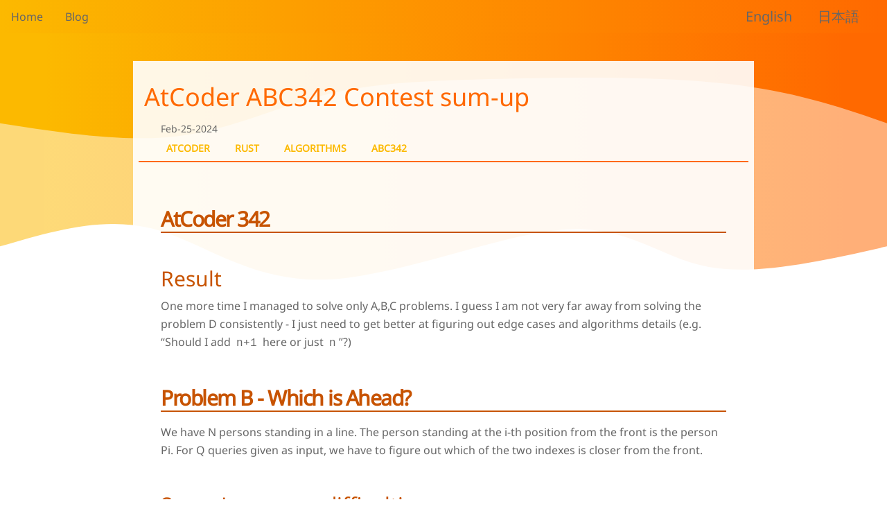

--- FILE ---
content_type: text/html; charset=utf-8
request_url: https://www.codeandpastries.dev/blog/post/atcoder---abc342/
body_size: 6941
content:
<!DOCTYPE html><html lang="en"> <head><meta charset="utf-8"><link rel="icon" type="image/svg+xml" href="/favicon.svg"><link rel="sitemap" href="/sitemap-index.xml"><meta name="viewport" content="width=device-width"><meta name="viewport" content="width=device-width, initial-scale=1"><meta name="generator" content="Astro v5.5.3"><meta name="keywords" content="blog, software developmentAtCoder, rust, algorithms, abc342"><meta property="og:title" content="Code and Pastries | AtCoder ABC342 Contest sum-up"><meta property="og:type" content="website"><meta property="og:url" content="https://www.codeandpastries.dev/blog/post/atcoder---abc342/"><meta property="og:description" content="Summary of AtCoder ABC342 Contest"><meta property="og:site_name" content="Code and Pastries"><title>Code and Pastries | AtCoder ABC342 Contest sum-up</title><link rel="stylesheet" href="/_astro/_page_.xQe5wY3B.css"><script>window.va = window.va || function () { (window.vaq = window.vaq || []).push(arguments); };
		var script = document.createElement('script');
		script.defer = true;
		script.src = '/_vercel/insights/script.js';
		var head = document.querySelector('head');
		head.appendChild(script);
	</script></head> <body> <header> <div class="absolute top-0 left-0 -z-10 w-full"> <svg width="100%" height="100%" id="svg" viewBox="0 0 1440 600" xmlns="http://www.w3.org/2000/svg" class="transition delay-150 duration-300 ease-in-out"> <defs> <linearGradient id="gradient" x1="0%" y1="50%" x2="100%" y2="50%"> <stop offset="5%" stop-color="#ff6900"></stop> <stop offset="95%" stop-color="#fcb900"></stop> </linearGradient> </defs> <path d="M 0,600 C 0,600 0,200 0,200 C 106.27751196172247,176.0956937799043 212.55502392344494,152.19138755980862 291,167 C 369.44497607655506,181.80861244019138 420.0574162679426,235.33014354066984 527,227 C 633.9425837320574,218.66985645933016 797.2153110047846,148.488038277512 917,146 C 1036.7846889952154,143.511961722488 1113.0813397129186,208.7177033492823 1193,229 C 1272.9186602870814,249.2822966507177 1356.4593301435407,224.64114832535887 1440,200 C 1440,200 1440,600 1440,600 Z" stroke="none" stroke-width="0" fill="url(#gradient)" fill-opacity="0.53" class="path-0 transition-all delay-150 duration-300 ease-in-out" transform="rotate(-180 720 300)"></path> <defs> <linearGradient id="gradient" x1="0%" y1="50%" x2="100%" y2="50%"> <stop offset="5%" stop-color="#ff6900"></stop> <stop offset="95%" stop-color="#fcb900"></stop> </linearGradient> </defs> <path d="M 0,600 C 0,600 0,400 0,400 C 75.23444976076553,425.92344497607655 150.46889952153106,451.8468899521531 260,464 C 369.53110047846894,476.1531100478469 513.3588516746412,474.53588516746413 629,472 C 744.6411483253588,469.46411483253587 832.0956937799042,466.00956937799043 912,446 C 991.9043062200958,425.99043062200957 1064.2583732057417,389.4258373205741 1151,379 C 1237.7416267942583,368.5741626794259 1338.870813397129,384.2870813397129 1440,400 C 1440,400 1440,600 1440,600 Z" stroke="none" stroke-width="0" fill="url(#gradient)" fill-opacity="1" class="path-1 transition-all delay-150 duration-300 ease-in-out" transform="rotate(-180 720 300)"></path> </svg> </div> <div class="absolute top-0 left-0 z-10 flex h-12 w-screen items-center justify-start bg-gradient-to-r from-orange-400 to-orange-300 px-4"> <div class="mr-8 min-w-fit hover:text-lg"> <a href="/"> Home </a> </div><div class="mr-8 min-w-fit hover:text-lg"> <a href="/blog/1"> Blog </a> </div> <div class="flex-grow"></div> <div class="text-xl "> <a href="/blog/post/atcoder---abc342/" class="px-2 mr-4 hover:bg-orange-400 hover:rounded-full">English</a> <a href="/ja/blog/post/atcoder---abc342/" class="px-2 mr-4 hover:bg-orange-400 hover:rounded-full">日本語</a> </div> </div> </header> <main class="container mx-auto mt-[10vh] min-h-[400px] max-w-4xl pt-4">  <section class="flex flex-col bg-white/90 py-4 px-2"> <header class="flex flex-col border-b-2 border-orange-300 pb-2"> <div class="flex items-center"> <h1 class="font-serif rounded-lg py-4 px-2 text-3xl text-orange-300 md:text-4xl"> AtCoder ABC342 Contest sum-up </h1> </div> <div class="ml-8 mb-2 text-sm"> Feb-25-2024 </div> <div class="ml-8 text-sm font-semibold uppercase text-orange-400"> <a href="/tags/AtCoder"> <span class="mr-4 px-2 hover:rounded-md hover:bg-orange-400 hover:text-darkgrey-300 "> AtCoder </span> </a><a href="/tags/rust"> <span class="mr-4 px-2 hover:rounded-md hover:bg-orange-400 hover:text-darkgrey-300 "> rust </span> </a><a href="/tags/algorithms"> <span class="mr-4 px-2 hover:rounded-md hover:bg-orange-400 hover:text-darkgrey-300 "> algorithms </span> </a><a href="/tags/abc342"> <span class="mr-4 px-2 hover:rounded-md hover:bg-orange-400 hover:text-darkgrey-300 "> abc342 </span> </a> </div> </header> <article class="post-body flex flex-col items-start justify-start p-8"> <h1 id="atcoder-342">AtCoder 342</h1>
<h2 id="result">Result</h2>
<p>One more time I managed to solve only A,B,C problems. I guess I am not very far away from solving the problem D consistently - I just need to get better at figuring out edge cases and algorithms details (e.g. “Should I add <code>n+1</code> here or just <code>n</code>”?)</p>
<h1 id="problem-b---which-is-ahead">Problem B - Which is Ahead?</h1>
<p>We have N persons standing in a line. The person standing at the i-th position from the front is the person Pi.
For Q queries given as input, we have to figure out which of the two indexes is closer from the front.</p>
<h2 id="some-language-difficulties">Some Language difficulties</h2>
<p>I must admit I got confused by the English translation, for example <code>the person standing further to the front</code>, does it mean closer from the front or further away to the back? Good thing that examples are provided!
Likewise the <code>Between the person Ai and Bi</code>, I didn’t know if we have to compare all the indexes between <code>Ai</code> and <code>Bi</code>, or just <code>Ai</code> and <code>Bi</code>.
I guess one small conclusion in terms of time management is to read the examples straight away, without beginning to think about a solution, as I can waste time going in the wrong direction.</p>
<h2 id="the-algorithm">The algorithm</h2>
<p>It is pretty simple - I store people’s positions in a <code>HashMap</code> and for each query will compare the two entries.
So the code becomes:</p>
<pre class="astro-code github-dark" style="background-color:#24292e;color:#e1e4e8; overflow-x: auto;" tabindex="0" data-language="rust"><code><span class="line"><span style="color:#B392F0">input!</span><span style="color:#E1E4E8"> {</span></span>
<span class="line"><span style="color:#E1E4E8">       n</span><span style="color:#F97583">:</span><span style="color:#B392F0"> usize</span><span style="color:#E1E4E8">,</span></span>
<span class="line"><span style="color:#E1E4E8">       p</span><span style="color:#F97583">:</span><span style="color:#E1E4E8"> [</span><span style="color:#B392F0">usize</span><span style="color:#E1E4E8">; n],</span></span>
<span class="line"><span style="color:#E1E4E8">       q</span><span style="color:#F97583">:</span><span style="color:#B392F0"> usize</span><span style="color:#E1E4E8">,</span></span>
<span class="line"><span style="color:#E1E4E8">       queries</span><span style="color:#F97583">:</span><span style="color:#E1E4E8"> [(</span><span style="color:#B392F0">usize</span><span style="color:#E1E4E8">, </span><span style="color:#B392F0">usize</span><span style="color:#E1E4E8">); q],</span></span>
<span class="line"><span style="color:#E1E4E8">    };</span></span>
<span class="line"></span>
<span class="line"><span style="color:#F97583">    let</span><span style="color:#F97583"> mut</span><span style="color:#E1E4E8"> positions</span><span style="color:#F97583">:</span><span style="color:#B392F0"> HashMap</span><span style="color:#E1E4E8">&#x3C;</span><span style="color:#B392F0">usize</span><span style="color:#E1E4E8">, </span><span style="color:#B392F0">usize</span><span style="color:#E1E4E8">> </span><span style="color:#F97583">=</span><span style="color:#B392F0"> HashMap</span><span style="color:#F97583">::</span><span style="color:#B392F0">new</span><span style="color:#E1E4E8">();</span></span>
<span class="line"><span style="color:#F97583">    for</span><span style="color:#E1E4E8"> i </span><span style="color:#F97583">in</span><span style="color:#79B8FF"> 0</span><span style="color:#F97583">..</span><span style="color:#E1E4E8">n {</span></span>
<span class="line"><span style="color:#E1E4E8">        positions</span><span style="color:#F97583">.</span><span style="color:#B392F0">insert</span><span style="color:#E1E4E8">(p[i], i);</span></span>
<span class="line"><span style="color:#E1E4E8">    }</span></span>
<span class="line"></span>
<span class="line"><span style="color:#F97583">    for</span><span style="color:#E1E4E8"> (a,b) </span><span style="color:#F97583">in</span><span style="color:#E1E4E8"> queries {</span></span>
<span class="line"><span style="color:#F97583">        let</span><span style="color:#E1E4E8"> pa </span><span style="color:#F97583">=</span><span style="color:#E1E4E8"> positions</span><span style="color:#F97583">.</span><span style="color:#B392F0">get</span><span style="color:#E1E4E8">(</span><span style="color:#F97583">&#x26;</span><span style="color:#E1E4E8">a)</span><span style="color:#F97583">.</span><span style="color:#B392F0">unwrap</span><span style="color:#E1E4E8">();</span></span>
<span class="line"><span style="color:#F97583">        let</span><span style="color:#E1E4E8"> pb </span><span style="color:#F97583">=</span><span style="color:#E1E4E8"> positions</span><span style="color:#F97583">.</span><span style="color:#B392F0">get</span><span style="color:#E1E4E8">(</span><span style="color:#F97583">&#x26;</span><span style="color:#E1E4E8">b)</span><span style="color:#F97583">.</span><span style="color:#B392F0">unwrap</span><span style="color:#E1E4E8">();</span></span>
<span class="line"><span style="color:#F97583">       if</span><span style="color:#E1E4E8"> pa </span><span style="color:#F97583">&#x3C;</span><span style="color:#E1E4E8"> pb {</span></span>
<span class="line"><span style="color:#B392F0">        println!</span><span style="color:#E1E4E8">(</span><span style="color:#9ECBFF">"{a}"</span><span style="color:#E1E4E8">);</span></span>
<span class="line"><span style="color:#E1E4E8">       } </span><span style="color:#F97583">else</span><span style="color:#E1E4E8"> {</span></span>
<span class="line"><span style="color:#B392F0">        println!</span><span style="color:#E1E4E8">(</span><span style="color:#9ECBFF">"{b}"</span><span style="color:#E1E4E8">);</span></span>
<span class="line"><span style="color:#E1E4E8">       }</span></span>
<span class="line"><span style="color:#E1E4E8">    }</span></span></code></pre>
<h1 id="problem-c---many-replacement">Problem C - Many Replacement</h1>
<p>I spent slightly too much time on this problem, maybe trying to optimize too early.
Here is the <a href="https://atcoder.jp/contests/abc342/tasks/abc342_c">problem</a>:</p>
<p>You are given a string S of length N consisting of lowercase English letters.
You will perform an operation Q times on the string S. The i-th operation (1≤i≤Q) is represented by a pair of characters (c_i, d_i), which corresponds to the following operation:</p>
<p>Replace all occurrences of the character c_i in S with the character d_i.
Print the string S after all operations are completed.</p>
<h2 id="solution">Solution</h2>
<p>The string is long enough (2E5) that I don’t think we will have time to actually implement all the changes (i.e. for each query, look at all the characters and change those).
I thought about simplifying the queries, by associativity:
If all the <code>a</code> are changed into <code>b</code>, and then the <code>b</code> in <code>c</code>, then it is equivalent that all the <code>a</code> are changed into <code>c</code>.
Or so that was the initial thought:</p>
<ul>
<li>Keep track of all the transformations for all characters, to get the “equivalent” query. (So <code>O(Q)</code> complexity).</li>
<li>Then at the end we can just apply the “summary” query, we will have then a <code>O(n)</code> complexity.</li>
</ul>
<p>The hole in this logic is that if all <code>a</code> are changed into <code>b</code> and then <code>b</code> into <code>c</code>, then we indeed have all <code>a</code> into <code>c</code>, but as well the <code>b</code> into <code>c</code>. (Because some <code>b</code> might be in the string from the beginning).</p>
<p>One way to think about it is the following:</p>
<ul>
<li>I will apply successive queries in the very special case that <code>S0="abcdefghijklmnopqrstuvwxyz"</code></li>
<li>Worst case scenario is that I look for every query 26 letters -> complexity of <code>26*Q = O(Q)</code></li>
<li>Then I will apply this filter to each character of S, i.e. if the character is <code>e</code> then I will see which letter is contained in the 5th element of <code>Q(S0)</code></li>
</ul>
<p>The code is then:</p>
<pre class="astro-code github-dark" style="background-color:#24292e;color:#e1e4e8; overflow-x: auto;" tabindex="0" data-language="rust"><code><span class="line"><span style="color:#F97583">fn</span><span style="color:#B392F0"> main</span><span style="color:#E1E4E8">() {</span></span>
<span class="line"><span style="color:#B392F0">    input!</span><span style="color:#E1E4E8"> {</span></span>
<span class="line"><span style="color:#E1E4E8">       n</span><span style="color:#F97583">:</span><span style="color:#B392F0"> usize</span><span style="color:#E1E4E8">,</span></span>
<span class="line"><span style="color:#E1E4E8">       s</span><span style="color:#F97583">:</span><span style="color:#B392F0"> Chars</span><span style="color:#E1E4E8">,</span></span>
<span class="line"><span style="color:#E1E4E8">       q</span><span style="color:#F97583">:</span><span style="color:#B392F0"> usize</span><span style="color:#E1E4E8">,</span></span>
<span class="line"><span style="color:#E1E4E8">       queries</span><span style="color:#F97583">:</span><span style="color:#E1E4E8"> [(</span><span style="color:#B392F0">char</span><span style="color:#E1E4E8">, </span><span style="color:#B392F0">char</span><span style="color:#E1E4E8">);q],</span></span>
<span class="line"><span style="color:#E1E4E8">    };</span></span>
<span class="line"><span style="color:#6A737D">    // we store the final output of each character into a Map</span></span>
<span class="line"><span style="color:#F97583">    let</span><span style="color:#F97583"> mut</span><span style="color:#E1E4E8"> outputs</span><span style="color:#F97583">:</span><span style="color:#B392F0"> HashMap</span><span style="color:#E1E4E8">&#x3C;</span><span style="color:#B392F0">char</span><span style="color:#E1E4E8">, </span><span style="color:#B392F0">char</span><span style="color:#E1E4E8">> </span><span style="color:#F97583">=</span><span style="color:#B392F0"> HashMap</span><span style="color:#F97583">::</span><span style="color:#B392F0">new</span><span style="color:#E1E4E8">();</span></span>
<span class="line"><span style="color:#F97583">    let</span><span style="color:#F97583"> mut</span><span style="color:#E1E4E8"> dest </span><span style="color:#F97583">=</span><span style="color:#E1E4E8"> s</span><span style="color:#F97583">.</span><span style="color:#B392F0">clone</span><span style="color:#E1E4E8">();</span></span>
<span class="line"></span>
<span class="line"><span style="color:#F97583">    for</span><span style="color:#E1E4E8"> i </span><span style="color:#F97583">in</span><span style="color:#9ECBFF"> 'a'</span><span style="color:#F97583">..=</span><span style="color:#9ECBFF">'z'</span><span style="color:#E1E4E8"> {</span></span>
<span class="line"><span style="color:#E1E4E8">        outputs</span><span style="color:#F97583">.</span><span style="color:#B392F0">insert</span><span style="color:#E1E4E8">(i, i);</span></span>
<span class="line"><span style="color:#E1E4E8">    }</span></span>
<span class="line"></span>
<span class="line"><span style="color:#F97583">    for</span><span style="color:#E1E4E8"> (a, b) </span><span style="color:#F97583">in</span><span style="color:#E1E4E8"> queries {</span></span>
<span class="line"><span style="color:#6A737D">        // We apply each query to each letter to which this applies</span></span>
<span class="line"><span style="color:#F97583">        if</span><span style="color:#E1E4E8"> outputs</span><span style="color:#F97583">.</span><span style="color:#B392F0">get</span><span style="color:#E1E4E8">(</span><span style="color:#F97583">&#x26;</span><span style="color:#E1E4E8">a)</span><span style="color:#F97583">.</span><span style="color:#B392F0">unwrap</span><span style="color:#E1E4E8">() </span><span style="color:#F97583">==</span><span style="color:#F97583"> &#x26;</span><span style="color:#E1E4E8">a {</span></span>
<span class="line"><span style="color:#E1E4E8">            outputs</span><span style="color:#F97583">.</span><span style="color:#B392F0">insert</span><span style="color:#E1E4E8">(a, b);</span></span>
<span class="line"><span style="color:#E1E4E8">        }</span></span>
<span class="line"><span style="color:#F97583">        for</span><span style="color:#E1E4E8"> i </span><span style="color:#F97583">in</span><span style="color:#9ECBFF"> 'a'</span><span style="color:#F97583">..=</span><span style="color:#9ECBFF">'z'</span><span style="color:#E1E4E8"> {</span></span>
<span class="line"><span style="color:#F97583">            if</span><span style="color:#E1E4E8"> outputs</span><span style="color:#F97583">.</span><span style="color:#B392F0">get</span><span style="color:#E1E4E8">(</span><span style="color:#F97583">&#x26;</span><span style="color:#E1E4E8">i)</span><span style="color:#F97583">.</span><span style="color:#B392F0">unwrap</span><span style="color:#E1E4E8">() </span><span style="color:#F97583">==</span><span style="color:#F97583"> &#x26;</span><span style="color:#E1E4E8">a {</span></span>
<span class="line"><span style="color:#E1E4E8">                outputs</span><span style="color:#F97583">.</span><span style="color:#B392F0">insert</span><span style="color:#E1E4E8">(i, b);</span></span>
<span class="line"><span style="color:#E1E4E8">            }</span></span>
<span class="line"><span style="color:#E1E4E8">        }</span></span>
<span class="line"><span style="color:#E1E4E8">    }</span></span>
<span class="line"><span style="color:#6A737D">    // We apply the summarized query to the initial string S</span></span>
<span class="line"><span style="color:#F97583">    for</span><span style="color:#E1E4E8"> i </span><span style="color:#F97583">in</span><span style="color:#79B8FF"> 0</span><span style="color:#F97583">..</span><span style="color:#E1E4E8">n {</span></span>
<span class="line"><span style="color:#E1E4E8">        dest[i] </span><span style="color:#F97583">=</span><span style="color:#F97583"> *</span><span style="color:#E1E4E8">outputs</span><span style="color:#F97583">.</span><span style="color:#B392F0">get</span><span style="color:#E1E4E8">(</span><span style="color:#F97583">&#x26;</span><span style="color:#E1E4E8">dest[i])</span><span style="color:#F97583">.</span><span style="color:#B392F0">unwrap</span><span style="color:#E1E4E8">();</span></span>
<span class="line"><span style="color:#E1E4E8">    }</span></span>
<span class="line"><span style="color:#B392F0">    println!</span><span style="color:#E1E4E8">(</span><span style="color:#9ECBFF">"{}"</span><span style="color:#E1E4E8">, dest</span><span style="color:#F97583">.</span><span style="color:#B392F0">iter</span><span style="color:#E1E4E8">()</span><span style="color:#F97583">.</span><span style="color:#B392F0">collect</span><span style="color:#F97583">::</span><span style="color:#E1E4E8">&#x3C;</span><span style="color:#B392F0">String</span><span style="color:#E1E4E8">>());</span></span>
<span class="line"><span style="color:#E1E4E8">}</span></span></code></pre>
<h1 id="task-d---square-pair">Task D - Square Pair</h1>
<h2 id="outcome">Outcome</h2>
<p>I understood the algorithm pretty fast, I made a mistake regarding how to apply this in the case of zero and spent too much time figuring this out. So close and yet so far!</p>
<h2 id="problem"><a href="https://atcoder.jp/contests/abc342/tasks/abc342_d">Problem</a></h2>
<p>You are given a sequence of non-negative integers $A=(A1,…,AN) of length N. Find the number of pairs of integers (i,j) that satisfy both of the following conditions:</p>
<ul>
<li>1≤i&#x3C;j≤N</li>
<li>AiAj is a square number.
Here, a non-negative integer a is called a square number when it can be expressed as a=d^2 using some non-negative integer d.</li>
</ul>
<h2 id="solution-1">Solution</h2>
<p>N is pretty big (2E5), as are each of the <code>Ai</code>, which means that the brute force algorithm will not work.
In a first step, we will look at the decomposition of each <code>Ai</code> into prime factors.
We can see that each Ai can be decomposed into squares of primes multiplied by some kind of residual.
The idea is to notice that we can “simplify” each <code>Ai</code> by removing all the terms which are perfect squares, in other terms all the even powers of the prime factorization. And then to notice that <code>AiAj</code> is a perfect square if and only if <code>Simplify(Ai) == Simplify(Aj)</code>. (And let’s suppose that both Ai and Aj are non zero now).</p>
<p>One first version of our algorithm would be:</p>
<ul>
<li>Simplify all Ai</li>
<li>For each i, find the j > i such that <code>Simplified(Ai) == Simplified(Aj)</code></li>
</ul>
<p>The issue with the above algorithm is that it is of <code>O(n^2)</code> complexity, so we’ll get a bunch of <code>TLE</code>s.
So we have to simplify the problem even further:</p>
<ul>
<li>Simplify all Ai</li>
<li>Browse all Ai and “count” the occurences of the residuals.</li>
<li>Each time there is a residual with count > 1, we know how many pairs can generate perfect squares: <code>count*(count-1)/2</code>.
There we go, we have an algorithm in <code>O(n)</code> complexity.
We just need to take care of the case then when <code>Ai</code> is equal to zero.
Each <code>Ai</code> equal to zero, can make perfect square of any other number, so we have <code>count_zero*(n - count_zero)</code> to count for the pairs with one zero and one non-zero number, plus all the pairs with two zeros <code>count_zero*(count_Zero-1)/2</code>.</li>
</ul>
<p>The algorithm is then:</p>
<pre class="astro-code github-dark" style="background-color:#24292e;color:#e1e4e8; overflow-x: auto;" tabindex="0" data-language="rust"><code><span class="line"><span style="color:#F97583">fn</span><span style="color:#B392F0"> get_prime_list</span><span style="color:#E1E4E8">(n</span><span style="color:#F97583">:</span><span style="color:#B392F0"> usize</span><span style="color:#E1E4E8">) </span><span style="color:#F97583">-></span><span style="color:#B392F0"> Vec</span><span style="color:#E1E4E8">&#x3C;</span><span style="color:#B392F0">usize</span><span style="color:#E1E4E8">> {</span></span>
<span class="line"><span style="color:#F97583">    let</span><span style="color:#F97583"> mut</span><span style="color:#E1E4E8"> primes </span><span style="color:#F97583">=</span><span style="color:#B392F0"> vec!</span><span style="color:#E1E4E8">[];</span></span>
<span class="line"><span style="color:#F97583">    let</span><span style="color:#F97583"> mut</span><span style="color:#E1E4E8"> is_prime </span><span style="color:#F97583">=</span><span style="color:#B392F0"> vec!</span><span style="color:#E1E4E8">[</span><span style="color:#79B8FF">true</span><span style="color:#E1E4E8">; n </span><span style="color:#F97583">+</span><span style="color:#79B8FF"> 1</span><span style="color:#E1E4E8">];</span></span>
<span class="line"><span style="color:#E1E4E8">    is_prime[</span><span style="color:#79B8FF">0</span><span style="color:#E1E4E8">] </span><span style="color:#F97583">=</span><span style="color:#79B8FF"> false</span><span style="color:#E1E4E8">;</span></span>
<span class="line"><span style="color:#E1E4E8">    is_prime[</span><span style="color:#79B8FF">1</span><span style="color:#E1E4E8">] </span><span style="color:#F97583">=</span><span style="color:#79B8FF"> false</span><span style="color:#E1E4E8">;</span></span>
<span class="line"><span style="color:#F97583">    for</span><span style="color:#E1E4E8"> i </span><span style="color:#F97583">in</span><span style="color:#79B8FF"> 2</span><span style="color:#F97583">..</span><span style="color:#E1E4E8">n </span><span style="color:#F97583">+</span><span style="color:#79B8FF"> 1</span><span style="color:#E1E4E8"> {</span></span>
<span class="line"><span style="color:#F97583">        if</span><span style="color:#E1E4E8"> is_prime[i] {</span></span>
<span class="line"><span style="color:#E1E4E8">            primes</span><span style="color:#F97583">.</span><span style="color:#B392F0">push</span><span style="color:#E1E4E8">(i);</span></span>
<span class="line"><span style="color:#F97583">            let</span><span style="color:#F97583"> mut</span><span style="color:#E1E4E8"> j </span><span style="color:#F97583">=</span><span style="color:#79B8FF"> 2</span><span style="color:#F97583"> *</span><span style="color:#E1E4E8"> i;</span></span>
<span class="line"><span style="color:#F97583">            while</span><span style="color:#E1E4E8"> j </span><span style="color:#F97583">&#x3C;=</span><span style="color:#E1E4E8"> n {</span></span>
<span class="line"><span style="color:#E1E4E8">                is_prime[j] </span><span style="color:#F97583">=</span><span style="color:#79B8FF"> false</span><span style="color:#E1E4E8">;</span></span>
<span class="line"><span style="color:#E1E4E8">                j </span><span style="color:#F97583">+=</span><span style="color:#E1E4E8"> i;</span></span>
<span class="line"><span style="color:#E1E4E8">            }</span></span>
<span class="line"><span style="color:#E1E4E8">        }</span></span>
<span class="line"><span style="color:#E1E4E8">    }</span></span>
<span class="line"><span style="color:#E1E4E8">    primes</span></span>
<span class="line"><span style="color:#E1E4E8">}</span></span>
<span class="line"></span>
<span class="line"><span style="color:#F97583">fn</span><span style="color:#B392F0"> remove_squares</span><span style="color:#E1E4E8">(x</span><span style="color:#F97583">:</span><span style="color:#B392F0"> usize</span><span style="color:#E1E4E8">, prime_list</span><span style="color:#F97583">:</span><span style="color:#F97583"> &#x26;</span><span style="color:#B392F0">Vec</span><span style="color:#E1E4E8">&#x3C;</span><span style="color:#B392F0">usize</span><span style="color:#E1E4E8">>) </span><span style="color:#F97583">-></span><span style="color:#B392F0"> usize</span><span style="color:#E1E4E8"> {</span></span>
<span class="line"><span style="color:#F97583">    let</span><span style="color:#F97583"> mut</span><span style="color:#E1E4E8"> x </span><span style="color:#F97583">=</span><span style="color:#E1E4E8"> x;</span></span>
<span class="line"><span style="color:#F97583">    for</span><span style="color:#E1E4E8"> p </span><span style="color:#F97583">in</span><span style="color:#E1E4E8"> prime_list</span><span style="color:#F97583">.</span><span style="color:#B392F0">iter</span><span style="color:#E1E4E8">() {</span></span>
<span class="line"><span style="color:#F97583">        if</span><span style="color:#E1E4E8"> p </span><span style="color:#F97583">*</span><span style="color:#E1E4E8"> p </span><span style="color:#F97583">></span><span style="color:#E1E4E8"> x {</span></span>
<span class="line"><span style="color:#F97583">            break</span><span style="color:#E1E4E8">;</span></span>
<span class="line"><span style="color:#E1E4E8">        }</span></span>
<span class="line"><span style="color:#F97583">        while</span><span style="color:#E1E4E8"> x </span><span style="color:#F97583">%</span><span style="color:#E1E4E8"> (p </span><span style="color:#F97583">*</span><span style="color:#E1E4E8"> p) </span><span style="color:#F97583">==</span><span style="color:#79B8FF"> 0</span><span style="color:#E1E4E8"> {</span></span>
<span class="line"><span style="color:#E1E4E8">            x </span><span style="color:#F97583">/=</span><span style="color:#E1E4E8"> p </span><span style="color:#F97583">*</span><span style="color:#E1E4E8"> p;</span></span>
<span class="line"><span style="color:#E1E4E8">        }</span></span>
<span class="line"><span style="color:#E1E4E8">    }</span></span>
<span class="line"><span style="color:#E1E4E8">    x</span></span>
<span class="line"><span style="color:#E1E4E8">}</span></span>
<span class="line"></span>
<span class="line"><span style="color:#F97583">fn</span><span style="color:#B392F0"> main</span><span style="color:#E1E4E8">() {</span></span>
<span class="line"><span style="color:#B392F0">    input!</span><span style="color:#E1E4E8"> {</span></span>
<span class="line"><span style="color:#E1E4E8">       n</span><span style="color:#F97583">:</span><span style="color:#B392F0"> usize</span><span style="color:#E1E4E8">,</span></span>
<span class="line"><span style="color:#F97583">       mut</span><span style="color:#E1E4E8"> a</span><span style="color:#F97583">:</span><span style="color:#E1E4E8"> [</span><span style="color:#B392F0">usize</span><span style="color:#E1E4E8">; n],</span></span>
<span class="line"><span style="color:#E1E4E8">    }</span></span>
<span class="line"><span style="color:#F97583">    let</span><span style="color:#E1E4E8"> prime_list </span><span style="color:#F97583">=</span><span style="color:#B392F0"> get_prime_list</span><span style="color:#E1E4E8">(</span><span style="color:#79B8FF">200_000</span><span style="color:#E1E4E8">);</span></span>
<span class="line"><span style="color:#6A737D">    // We simplify each Ai by removing the squares</span></span>
<span class="line"><span style="color:#F97583">    for</span><span style="color:#E1E4E8"> i </span><span style="color:#F97583">in</span><span style="color:#79B8FF"> 0</span><span style="color:#F97583">..</span><span style="color:#E1E4E8">n {</span></span>
<span class="line"><span style="color:#F97583">        if</span><span style="color:#E1E4E8"> a[i] </span><span style="color:#F97583">==</span><span style="color:#79B8FF"> 0</span><span style="color:#E1E4E8"> {</span></span>
<span class="line"><span style="color:#F97583">            continue</span><span style="color:#E1E4E8">;</span></span>
<span class="line"><span style="color:#E1E4E8">        }</span></span>
<span class="line"><span style="color:#E1E4E8">        a[i] </span><span style="color:#F97583">=</span><span style="color:#B392F0"> remove_squares</span><span style="color:#E1E4E8">(a[i], </span><span style="color:#F97583">&#x26;</span><span style="color:#E1E4E8">prime_list);</span></span>
<span class="line"><span style="color:#E1E4E8">    }</span></span>
<span class="line"><span style="color:#F97583">    let</span><span style="color:#F97583"> mut</span><span style="color:#E1E4E8"> count_map </span><span style="color:#F97583">=</span><span style="color:#B392F0"> HashMap</span><span style="color:#F97583">::</span><span style="color:#B392F0">new</span><span style="color:#E1E4E8">();</span></span>
<span class="line"><span style="color:#F97583">    let</span><span style="color:#F97583"> mut</span><span style="color:#E1E4E8"> count_zero </span><span style="color:#F97583">=</span><span style="color:#79B8FF"> 0</span><span style="color:#E1E4E8">;</span></span>
<span class="line"><span style="color:#6A737D">    // We get count how many times each residual appear</span></span>
<span class="line"><span style="color:#F97583">    for</span><span style="color:#E1E4E8"> i </span><span style="color:#F97583">in</span><span style="color:#79B8FF"> 0</span><span style="color:#F97583">..</span><span style="color:#E1E4E8">n {</span></span>
<span class="line"><span style="color:#F97583">        if</span><span style="color:#E1E4E8"> a[i] </span><span style="color:#F97583">==</span><span style="color:#79B8FF"> 0</span><span style="color:#E1E4E8"> {</span></span>
<span class="line"><span style="color:#E1E4E8">            count_zero </span><span style="color:#F97583">+=</span><span style="color:#79B8FF"> 1</span><span style="color:#E1E4E8">;</span></span>
<span class="line"><span style="color:#F97583">            continue</span><span style="color:#E1E4E8">;</span></span>
<span class="line"><span style="color:#E1E4E8">        }</span></span>
<span class="line"><span style="color:#E1E4E8">        count_map</span><span style="color:#F97583">.</span><span style="color:#B392F0">entry</span><span style="color:#E1E4E8">(a[i])</span><span style="color:#F97583">.</span><span style="color:#B392F0">and_modify</span><span style="color:#E1E4E8">(</span><span style="color:#F97583">|</span><span style="color:#E1E4E8">x</span><span style="color:#F97583">|</span><span style="color:#F97583">  *</span><span style="color:#E1E4E8">x </span><span style="color:#F97583">=</span><span style="color:#F97583"> *</span><span style="color:#E1E4E8">x </span><span style="color:#F97583">+</span><span style="color:#79B8FF"> 1</span><span style="color:#E1E4E8">)</span><span style="color:#F97583">.</span><span style="color:#B392F0">or_insert</span><span style="color:#E1E4E8">(</span><span style="color:#79B8FF">1</span><span style="color:#E1E4E8">);</span></span>
<span class="line"><span style="color:#E1E4E8">    }</span></span>
<span class="line"><span style="color:#6A737D">    // We count the number of permutations for each residual</span></span>
<span class="line"><span style="color:#F97583">    let</span><span style="color:#F97583"> mut</span><span style="color:#E1E4E8"> count </span><span style="color:#F97583">=</span><span style="color:#79B8FF"> 0</span><span style="color:#E1E4E8">;</span></span>
<span class="line"><span style="color:#F97583">    for</span><span style="color:#E1E4E8"> (_, v) </span><span style="color:#F97583">in</span><span style="color:#E1E4E8"> count_map</span><span style="color:#F97583">.</span><span style="color:#B392F0">iter</span><span style="color:#E1E4E8">() {</span></span>
<span class="line"><span style="color:#E1E4E8">        count </span><span style="color:#F97583">+=</span><span style="color:#E1E4E8"> (v </span><span style="color:#F97583">*</span><span style="color:#E1E4E8"> (v </span><span style="color:#F97583">-</span><span style="color:#79B8FF"> 1</span><span style="color:#E1E4E8">)) </span><span style="color:#F97583">/</span><span style="color:#79B8FF"> 2</span><span style="color:#E1E4E8">;</span></span>
<span class="line"><span style="color:#E1E4E8">    }</span></span>
<span class="line"><span style="color:#6A737D">    // We look at the special case for Ai = 0</span></span>
<span class="line"><span style="color:#F97583">    if</span><span style="color:#E1E4E8"> count_zero </span><span style="color:#F97583">></span><span style="color:#79B8FF"> 0</span><span style="color:#E1E4E8"> {</span></span>
<span class="line"><span style="color:#E1E4E8">        count </span><span style="color:#F97583">+=</span><span style="color:#E1E4E8"> count_zero</span><span style="color:#F97583">*</span><span style="color:#E1E4E8"> (n</span><span style="color:#F97583">-</span><span style="color:#E1E4E8">count_zero) </span><span style="color:#F97583">+</span><span style="color:#E1E4E8"> (count_zero </span><span style="color:#F97583">*</span><span style="color:#E1E4E8"> (count_zero </span><span style="color:#F97583">-</span><span style="color:#79B8FF"> 1</span><span style="color:#E1E4E8">)) </span><span style="color:#F97583">/</span><span style="color:#79B8FF"> 2</span><span style="color:#E1E4E8">;</span></span>
<span class="line"><span style="color:#E1E4E8">    }</span></span>
<span class="line"><span style="color:#B392F0">    println!</span><span style="color:#E1E4E8">(</span><span style="color:#9ECBFF">"{}"</span><span style="color:#E1E4E8">, count ) ;</span></span>
<span class="line"><span style="color:#E1E4E8">}</span></span>
<span class="line"></span></code></pre> </article> </section>  </main> <footer class="relative py-4 h-36"> <div class="absolute bottom-0 left-0 -z-20 h-full w-full bg-blue-400"></div><div class="flex h-full flex-col items-center justify-end pb-2 text-sm italic text-white/90"> <div class="mb-3 flex items-center justify-center py-1"> <div class="mr-8">copyright Alix Fachin 2025</div> <div class="mr-5 w-[20px] hover:scale-150"> <a href="https://www.linkedin.com/in/alix-fachin/" aria-label="My LinkedIn Page"> <img src="/_astro/LinkedInLogo.D6p7HmSZ_15rvEa.webp" alt="LinkedIn logo icon" width="192" height="192" loading="lazy" decoding="async"> </a> </div> <div class="w-[20px] hover:scale-150"> <a href="https://github.com/AlixFachin" aria-label="My GitHub page"> <img src="/_astro/github-mark-white.S2fJVXLq_Zpb5gW.svg" alt="GitHub logo icon" width="98" height="96" loading="lazy" decoding="async"> </a> </div> </div> <p class="text-center">
Realized with love, sweat and <span class="line-through">coffee</span> green tea (maybe in a different order) using <a href="https://astro.build/">Astro</a> </p> </div> </footer> </body></html>